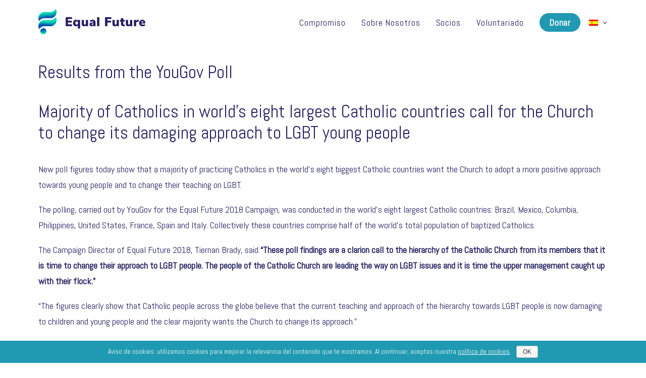

--- FILE ---
content_type: text/html; charset=UTF-8
request_url: https://equalfuture2018.com/es/poll/
body_size: 11796
content:
<!DOCTYPE html>
<html class="no-touch" lang="es" prefix="og: http://ogp.me/ns#" xmlns="http://www.w3.org/1999/xhtml">
<head>
<meta http-equiv="Content-Type" content="text/html; charset=UTF-8">
<meta name="viewport" content="width=device-width, initial-scale=1">
<link rel="profile" href="http://gmpg.org/xfn/11">
<link rel="pingback" href="https://equalfuture2018.com/xmlrpc.php">
<title>Equal Future 2018 - Poll</title>

<!-- This site is optimized with the Yoast SEO plugin v9.0.2 - https://yoast.com/wordpress/plugins/seo/ -->
<link rel="canonical" href="https://equalfuture2018.com/es/poll/" />
<meta property="og:locale" content="es_ES" />
<meta property="og:type" content="article" />
<meta property="og:title" content="Equal Future 2018 - Poll" />
<meta property="og:url" content="https://equalfuture2018.com/es/poll/" />
<meta property="og:site_name" content="Equal Future 2018" />
<meta property="article:publisher" content="https://www.facebook.com/EqualFuture2018-149944189211617/" />
<meta property="og:image" content="https://equalfuture2018.com/wp-content/uploads/Screen-Shot-2019-03-21-at-10.50.28.png" />
<meta property="og:image:secure_url" content="https://equalfuture2018.com/wp-content/uploads/Screen-Shot-2019-03-21-at-10.50.28.png" />
<meta name="twitter:card" content="summary_large_image" />
<meta name="twitter:title" content="Equal Future 2018 - Poll" />
<meta name="twitter:site" content="@EqualFuture2018" />
<meta name="twitter:image" content="https://equalfuture2018.com/wp-content/uploads/Screen-Shot-2019-03-21-at-10.50.28.png" />
<meta name="twitter:creator" content="@EqualFuture2018" />
<script type='application/ld+json'>{"@context":"https:\/\/schema.org","@type":"Organization","url":"https:\/\/equalfuture2018.com\/es\/","sameAs":["https:\/\/www.facebook.com\/EqualFuture2018-149944189211617\/","https:\/\/www.instagram.com\/equalfuture2018\/","https:\/\/twitter.com\/EqualFuture2018"],"@id":"https:\/\/equalfuture2018.com\/es\/#organization","name":"Equal Future 2018","logo":"https:\/\/equalfuture2018.com\/wp-content\/uploads\/logo.png"}</script>
<!-- / Yoast SEO plugin. -->

<link rel='dns-prefetch' href='//equalfuture2018.com' />
<link rel='dns-prefetch' href='//ajax.googleapis.com' />
<link rel='dns-prefetch' href='//fonts.googleapis.com' />
<link rel='dns-prefetch' href='//s.w.org' />
<link rel="alternate" type="application/rss+xml" title="Equal Future 2018 &raquo; Feed" href="https://equalfuture2018.com/es/feed/" />
<link rel="alternate" type="application/rss+xml" title="Equal Future 2018 &raquo; RSS de los comentarios" href="https://equalfuture2018.com/es/comments/feed/" />
		<script type="text/javascript">
			window._wpemojiSettings = {"baseUrl":"https:\/\/s.w.org\/images\/core\/emoji\/11\/72x72\/","ext":".png","svgUrl":"https:\/\/s.w.org\/images\/core\/emoji\/11\/svg\/","svgExt":".svg","source":{"concatemoji":"https:\/\/equalfuture2018.com\/wp-includes\/js\/wp-emoji-release.min.js"}};
			!function(e,a,t){var n,r,o,i=a.createElement("canvas"),p=i.getContext&&i.getContext("2d");function s(e,t){var a=String.fromCharCode;p.clearRect(0,0,i.width,i.height),p.fillText(a.apply(this,e),0,0);e=i.toDataURL();return p.clearRect(0,0,i.width,i.height),p.fillText(a.apply(this,t),0,0),e===i.toDataURL()}function c(e){var t=a.createElement("script");t.src=e,t.defer=t.type="text/javascript",a.getElementsByTagName("head")[0].appendChild(t)}for(o=Array("flag","emoji"),t.supports={everything:!0,everythingExceptFlag:!0},r=0;r<o.length;r++)t.supports[o[r]]=function(e){if(!p||!p.fillText)return!1;switch(p.textBaseline="top",p.font="600 32px Arial",e){case"flag":return s([55356,56826,55356,56819],[55356,56826,8203,55356,56819])?!1:!s([55356,57332,56128,56423,56128,56418,56128,56421,56128,56430,56128,56423,56128,56447],[55356,57332,8203,56128,56423,8203,56128,56418,8203,56128,56421,8203,56128,56430,8203,56128,56423,8203,56128,56447]);case"emoji":return!s([55358,56760,9792,65039],[55358,56760,8203,9792,65039])}return!1}(o[r]),t.supports.everything=t.supports.everything&&t.supports[o[r]],"flag"!==o[r]&&(t.supports.everythingExceptFlag=t.supports.everythingExceptFlag&&t.supports[o[r]]);t.supports.everythingExceptFlag=t.supports.everythingExceptFlag&&!t.supports.flag,t.DOMReady=!1,t.readyCallback=function(){t.DOMReady=!0},t.supports.everything||(n=function(){t.readyCallback()},a.addEventListener?(a.addEventListener("DOMContentLoaded",n,!1),e.addEventListener("load",n,!1)):(e.attachEvent("onload",n),a.attachEvent("onreadystatechange",function(){"complete"===a.readyState&&t.readyCallback()})),(n=t.source||{}).concatemoji?c(n.concatemoji):n.wpemoji&&n.twemoji&&(c(n.twemoji),c(n.wpemoji)))}(window,document,window._wpemojiSettings);
		</script>
		<style type="text/css">
img.wp-smiley,
img.emoji {
	display: inline !important;
	border: none !important;
	box-shadow: none !important;
	height: 1em !important;
	width: 1em !important;
	margin: 0 .07em !important;
	vertical-align: -0.1em !important;
	background: none !important;
	padding: 0 !important;
}
</style>
<link rel='stylesheet' id='cookie-notice-front-css'  href='https://equalfuture2018.com/wp-content/plugins/cookie-notice/css/front.min.css' type='text/css' media='all' />
<link rel='stylesheet' id='uncode-style-css'  href='https://equalfuture2018.com/wp-content/themes/uncode/library/css/style.css' type='text/css' media='all' />
<style id='uncode-style-inline-css' type='text/css'>

@media (max-width: 959px) { .navbar-brand > * { height: 45px !important;}}
@media (min-width: 960px) { .limit-width { max-width: 1200px; margin: auto;}}
body.menu-custom-padding .col-lg-0.logo-container, body.menu-custom-padding .col-lg-12 .logo-container { padding-top: 18px; padding-bottom: 18px; }
body.menu-custom-padding .col-lg-0.logo-container.shrinked, body.menu-custom-padding .col-lg-12 .logo-container.shrinked { padding-top: 9px; padding-bottom: 9px; }
@media (max-width: 959px) { body.menu-custom-padding .menu-container .logo-container { padding-top: 9px !important; padding-bottom: 9px !important; } }
</style>
<link rel='stylesheet' id='uncode-custom-style-css'  href='https://equalfuture2018.com/wp-content/themes/uncode/library/css/style-custom.css' type='text/css' media='all' />
<link rel='stylesheet' id='child-style-css'  href='https://equalfuture2018.com/wp-content/themes/uncode-child/style.css?svn=1.051179&#038;ver=4.9.28' type='text/css' media='all' />
<link rel='stylesheet' id='uncode-icons-css'  href='https://equalfuture2018.com/wp-content/themes/uncode/library/css/uncode-icons.css' type='text/css' media='all' />
<link rel='stylesheet' id='uncodefont-google-css'  href='//fonts.googleapis.com/css?family=Abel%3Aregular&#038;subset=latin&#038;ver=1.0.0' type='text/css' media='all' />
<script type='text/javascript' src='https://ajax.googleapis.com/ajax/libs/jquery/3.3.1/jquery.min.js'></script>
<script type='text/javascript' src='https://equalfuture2018.com/wp-content/themes/uncode-child/script.js'></script>
<script type='text/javascript'>
var mejsL10n = {"language":"es","strings":{"mejs.install-flash":"Est\u00e1s usando un navegador que no tiene Flash activo o instalado. Por favor, activa el componente del reproductor Flash o descarga la \u00faltima versi\u00f3n desde https:\/\/get.adobe.com\/flashplayer\/","mejs.fullscreen-off":"Salir de pantalla completa","mejs.fullscreen-on":"Ver en pantalla completa","mejs.download-video":"Descargar v\u00eddeo","mejs.fullscreen":"Pantalla completa","mejs.time-jump-forward":["Saltar %1 segundo hacia adelante","Salta hacia adelante %1 segundos"],"mejs.loop":"Alternar bucle","mejs.play":"Reproducir","mejs.pause":"Pausa","mejs.close":"Cerrar","mejs.time-slider":"Control de tiempo","mejs.time-help-text":"Usa las teclas de direcci\u00f3n izquierda\/derecha para avanzar un segundo, y las flechas arriba\/abajo para avanzar diez segundos.","mejs.time-skip-back":["Saltar atr\u00e1s 1 segundo","Retroceder %1 segundos"],"mejs.captions-subtitles":"Pies de foto \/ Subt\u00edtulos","mejs.captions-chapters":"Cap\u00edtulos","mejs.none":"Ninguna","mejs.mute-toggle":"Desactivar sonido","mejs.volume-help-text":"Utiliza las teclas de flecha arriba\/abajo para aumentar o disminuir el volumen.","mejs.unmute":"Activar sonido","mejs.mute":"Silenciar","mejs.volume-slider":"Control de volumen","mejs.video-player":"Reproductor de v\u00eddeo","mejs.audio-player":"Reproductor de audio","mejs.ad-skip":"Saltar anuncio","mejs.ad-skip-info":["Saltar en 1 segundo","Saltar en %1 segundos"],"mejs.source-chooser":"Selector de origen","mejs.stop":"Parar","mejs.speed-rate":"Tasa de velocidad","mejs.live-broadcast":"Transmisi\u00f3n en vivo","mejs.afrikaans":"Africano","mejs.albanian":"Albano","mejs.arabic":"\u00c1rabe","mejs.belarusian":"Bielorruso","mejs.bulgarian":"B\u00falgaro","mejs.catalan":"Catal\u00e1n","mejs.chinese":"Chino","mejs.chinese-simplified":"Chino (Simplificado)","mejs.chinese-traditional":"Chino (Tradicional)","mejs.croatian":"Croata","mejs.czech":"Checo","mejs.danish":"Dan\u00e9s","mejs.dutch":"Neerland\u00e9s","mejs.english":"Ingl\u00e9s","mejs.estonian":"Estonio","mejs.filipino":"Filipino","mejs.finnish":"Fin\u00e9s","mejs.french":"Franc\u00e9s","mejs.galician":"Gallego","mejs.german":"Alem\u00e1n","mejs.greek":"Griego","mejs.haitian-creole":"Creole haitiano","mejs.hebrew":"Hebreo","mejs.hindi":"Indio","mejs.hungarian":"H\u00fangaro","mejs.icelandic":"Island\u00e9s","mejs.indonesian":"Indonesio","mejs.irish":"Irland\u00e9s","mejs.italian":"Italiano","mejs.japanese":"Japon\u00e9s","mejs.korean":"Coreano","mejs.latvian":"Let\u00f3n","mejs.lithuanian":"Lituano","mejs.macedonian":"Macedonio","mejs.malay":"Malayo","mejs.maltese":"Malt\u00e9s","mejs.norwegian":"Noruego","mejs.persian":"Persa","mejs.polish":"Polaco","mejs.portuguese":"Portugu\u00e9s","mejs.romanian":"Rumano","mejs.russian":"Ruso","mejs.serbian":"Serbio","mejs.slovak":"Eslovaco","mejs.slovenian":"Esloveno","mejs.spanish":"Espa\u00f1ol","mejs.swahili":"Swahili","mejs.swedish":"Sueco","mejs.tagalog":"Tagalo","mejs.thai":"Thai","mejs.turkish":"Turco","mejs.ukrainian":"Ukraniano","mejs.vietnamese":"Vietnamita","mejs.welsh":"Gal\u00e9s","mejs.yiddish":"Yiddish"}};
var mejsL10n = {"language":"es","strings":{"mejs.install-flash":"Est\u00e1s usando un navegador que no tiene Flash activo o instalado. Por favor, activa el componente del reproductor Flash o descarga la \u00faltima versi\u00f3n desde https:\/\/get.adobe.com\/flashplayer\/","mejs.fullscreen-off":"Salir de pantalla completa","mejs.fullscreen-on":"Ver en pantalla completa","mejs.download-video":"Descargar v\u00eddeo","mejs.fullscreen":"Pantalla completa","mejs.time-jump-forward":["Saltar %1 segundo hacia adelante","Salta hacia adelante %1 segundos"],"mejs.loop":"Alternar bucle","mejs.play":"Reproducir","mejs.pause":"Pausa","mejs.close":"Cerrar","mejs.time-slider":"Control de tiempo","mejs.time-help-text":"Usa las teclas de direcci\u00f3n izquierda\/derecha para avanzar un segundo, y las flechas arriba\/abajo para avanzar diez segundos.","mejs.time-skip-back":["Saltar atr\u00e1s 1 segundo","Retroceder %1 segundos"],"mejs.captions-subtitles":"Pies de foto \/ Subt\u00edtulos","mejs.captions-chapters":"Cap\u00edtulos","mejs.none":"Ninguna","mejs.mute-toggle":"Desactivar sonido","mejs.volume-help-text":"Utiliza las teclas de flecha arriba\/abajo para aumentar o disminuir el volumen.","mejs.unmute":"Activar sonido","mejs.mute":"Silenciar","mejs.volume-slider":"Control de volumen","mejs.video-player":"Reproductor de v\u00eddeo","mejs.audio-player":"Reproductor de audio","mejs.ad-skip":"Saltar anuncio","mejs.ad-skip-info":["Saltar en 1 segundo","Saltar en %1 segundos"],"mejs.source-chooser":"Selector de origen","mejs.stop":"Parar","mejs.speed-rate":"Tasa de velocidad","mejs.live-broadcast":"Transmisi\u00f3n en vivo","mejs.afrikaans":"Africano","mejs.albanian":"Albano","mejs.arabic":"\u00c1rabe","mejs.belarusian":"Bielorruso","mejs.bulgarian":"B\u00falgaro","mejs.catalan":"Catal\u00e1n","mejs.chinese":"Chino","mejs.chinese-simplified":"Chino (Simplificado)","mejs.chinese-traditional":"Chino (Tradicional)","mejs.croatian":"Croata","mejs.czech":"Checo","mejs.danish":"Dan\u00e9s","mejs.dutch":"Neerland\u00e9s","mejs.english":"Ingl\u00e9s","mejs.estonian":"Estonio","mejs.filipino":"Filipino","mejs.finnish":"Fin\u00e9s","mejs.french":"Franc\u00e9s","mejs.galician":"Gallego","mejs.german":"Alem\u00e1n","mejs.greek":"Griego","mejs.haitian-creole":"Creole haitiano","mejs.hebrew":"Hebreo","mejs.hindi":"Indio","mejs.hungarian":"H\u00fangaro","mejs.icelandic":"Island\u00e9s","mejs.indonesian":"Indonesio","mejs.irish":"Irland\u00e9s","mejs.italian":"Italiano","mejs.japanese":"Japon\u00e9s","mejs.korean":"Coreano","mejs.latvian":"Let\u00f3n","mejs.lithuanian":"Lituano","mejs.macedonian":"Macedonio","mejs.malay":"Malayo","mejs.maltese":"Malt\u00e9s","mejs.norwegian":"Noruego","mejs.persian":"Persa","mejs.polish":"Polaco","mejs.portuguese":"Portugu\u00e9s","mejs.romanian":"Rumano","mejs.russian":"Ruso","mejs.serbian":"Serbio","mejs.slovak":"Eslovaco","mejs.slovenian":"Esloveno","mejs.spanish":"Espa\u00f1ol","mejs.swahili":"Swahili","mejs.swedish":"Sueco","mejs.tagalog":"Tagalo","mejs.thai":"Thai","mejs.turkish":"Turco","mejs.ukrainian":"Ukraniano","mejs.vietnamese":"Vietnamita","mejs.welsh":"Gal\u00e9s","mejs.yiddish":"Yiddish"}};
</script>
<script type='text/javascript' src='https://equalfuture2018.com/wp-includes/js/mediaelement/mediaelement-and-player.min.js'></script>
<script type='text/javascript' src='https://equalfuture2018.com/wp-includes/js/mediaelement/mediaelement-migrate.min.js'></script>
<script type='text/javascript'>
/* <![CDATA[ */
var _wpmejsSettings = {"pluginPath":"\/wp-includes\/js\/mediaelement\/","classPrefix":"mejs-","stretching":"responsive"};
var _wpmejsSettings = {"pluginPath":"\/wp-includes\/js\/mediaelement\/","classPrefix":"mejs-","stretching":"responsive"};
/* ]]> */
</script>
<script type='text/javascript'>
/* <![CDATA[ */
var SiteParameters = {"days":"days","hours":"hours","minutes":"minutes","seconds":"seconds","constant_scroll":"off","scroll_speed":"1000","parallax_factor":"0.25","loading":"Loading\u2026","slide_name":"slide","slide_footer":"footer","ajax_url":"https:\/\/equalfuture2018.com\/wp-admin\/admin-ajax.php","nonce_adaptive_images":"41f5fbf0d7"};
/* ]]> */
</script>
<script type='text/javascript' src='https://equalfuture2018.com/wp-content/themes/uncode/library/js/min/init.min.js'></script>
<link rel='https://api.w.org/' href='https://equalfuture2018.com/es/wp-json/' />
<link rel="EditURI" type="application/rsd+xml" title="RSD" href="https://equalfuture2018.com/xmlrpc.php?rsd" />
<link rel="wlwmanifest" type="application/wlwmanifest+xml" href="https://equalfuture2018.com/wp-includes/wlwmanifest.xml" /> 
<meta name="generator" content="WordPress 4.9.28" />
<link rel='shortlink' href='https://equalfuture2018.com/es/?p=795' />
<link rel="alternate" type="application/json+oembed" href="https://equalfuture2018.com/es/wp-json/oembed/1.0/embed?url=https%3A%2F%2Fequalfuture2018.com%2Fes%2Fpoll%2F" />
<link rel="alternate" type="text/xml+oembed" href="https://equalfuture2018.com/es/wp-json/oembed/1.0/embed?url=https%3A%2F%2Fequalfuture2018.com%2Fes%2Fpoll%2F&#038;format=xml" />
<style type="text/css">
.qtranxs_flag_en {background-image: url(https://equalfuture2018.com/wp-content/plugins/qtranslate-x/flags/gb.png); background-repeat: no-repeat;}
.qtranxs_flag_it {background-image: url(https://equalfuture2018.com/wp-content/plugins/qtranslate-x/flags/it.png); background-repeat: no-repeat;}
</style>
<link hreflang="en" href="https://equalfuture2018.com/en/poll/" rel="alternate" />
<link hreflang="it" href="https://equalfuture2018.com/it/poll/" rel="alternate" />
<link hreflang="es" href="https://equalfuture2018.com/es/poll/" rel="alternate" />
<link hreflang="fr" href="https://equalfuture2018.com/fr/poll/" rel="alternate" />
<link hreflang="pt" href="https://equalfuture2018.com/pt/poll/" rel="alternate" />
<link hreflang="tl" href="https://equalfuture2018.com/tl/poll/" rel="alternate" />
<link hreflang="x-default" href="https://equalfuture2018.com/poll/" rel="alternate" />

		<!-- Global site tag (gtag.js) - Google Analytics -->
		<script async src='https://www.googletagmanager.com/gtag/js?id=UA-124390919-1'></script>
		<script> window.dataLayer = window.dataLayer || []; function gtag(){dataLayer.push(arguments);} gtag('js', new Date()); gtag('config', 'UA-122661526-1'); </script>
		<!-- End Gtag -->
	
		<!-- Global site tag (gtag.js) - Google Ads: 993653308 -->
		<script async src='https://www.googletagmanager.com/gtag/js?id=AW-993653308'></script>
		<script> window.dataLayer = window.dataLayer || []; function gtag(){dataLayer.push(arguments);} gtag('js', new Date()); gtag('config', 'AW-993653308'); </script>
		<!-- End Gtag -->
	<!--[if lte IE 9]><link rel="stylesheet" type="text/css" href="https://equalfuture2018.com/wp-content/plugins/uncode-js_composer/assets/css/vc_lte_ie9.min.css" media="screen"><![endif]--><noscript><style type="text/css"> .wpb_animate_when_almost_visible { opacity: 1; }</style></noscript></head>
<body class="page-template-default page page-id-795  style-color-xsdn-bg cookies-not-set group-blog hormenu-position-left hmenu hmenu-position-right header-full-width main-center-align menu-custom-padding textual-accent-color wpb-js-composer js-comp-ver-5.5.2 vc_responsive" data-border="0">
		<div class="body-borders" data-border="0"><div class="top-border body-border-shadow"></div><div class="right-border body-border-shadow"></div><div class="bottom-border body-border-shadow"></div><div class="left-border body-border-shadow"></div><div class="top-border style-light-bg"></div><div class="right-border style-light-bg"></div><div class="bottom-border style-light-bg"></div><div class="left-border style-light-bg"></div></div>	<div class="box-wrapper">
		<div class="box-container">
		<script type="text/javascript">UNCODE.initBox();</script>
		<div class="menu-wrapper">
													
													<header id="masthead" class="navbar menu-primary menu-light submenu-light style-light-original menu-with-logo">
														<div class="menu-container style-color-xsdn-bg menu-no-borders">
															<div class="row-menu limit-width">
																<div class="row-menu-inner">
																	<div id="logo-container-mobile" class="col-lg-0 logo-container middle">
																		<div id="main-logo" class="navbar-header style-light">
																			<a href="https://equalfuture2018.com/es" class="navbar-brand" data-padding-shrink ="9" data-minheight="20"><div class="logo-image logo-skinnable" data-maxheight="50" style="height: 50px;"><img src="https://equalfuture2018.com/wp-content/uploads/logo.png" alt="logo" width="1276" height="301" class="img-responsive" /></div></a>
																		</div>
																		<div class="mmb-container"><div class="mobile-menu-button mobile-menu-button-light lines-button x2"><span class="lines"></span></div></div>
																	</div>
																	<div class="col-lg-12 main-menu-container middle">
																		<div class="menu-horizontal">
																			<div class="menu-horizontal-inner">
																				<div class="nav navbar-nav navbar-main navbar-nav-last"><ul id="menu-main" class="menu-primary-inner menu-smart sm"><li id="menu-item-909" class="menu-item menu-item-type-post_type menu-item-object-page menu-item-909 menu-item-link"><a title="Compromiso" href="https://equalfuture2018.com/es/pledge/">Compromiso<i class="fa fa-angle-right fa-dropdown"></i></a></li>
<li id="menu-item-122" class="menu-item menu-item-type-post_type menu-item-object-page menu-item-122 menu-item-link"><a title="Sobre Nosotros" href="https://equalfuture2018.com/es/about/">Sobre Nosotros<i class="fa fa-angle-right fa-dropdown"></i></a></li>
<li id="menu-item-121" class="menu-item menu-item-type-post_type menu-item-object-page menu-item-121 menu-item-link"><a title="Socios" href="https://equalfuture2018.com/es/partners/">Socios<i class="fa fa-angle-right fa-dropdown"></i></a></li>
<li id="menu-item-207" class="menu-item menu-item-type-post_type menu-item-object-page menu-item-207 menu-item-link"><a title="Voluntariado" href="https://equalfuture2018.com/es/volunteer/">Voluntariado<i class="fa fa-angle-right fa-dropdown"></i></a></li>
<li id="menu-item-649" class="menu-item menu-item-type-post_type menu-item-object-page menu-item-649 menu-item-link"><a title="Donar" href="https://equalfuture2018.com/es/donate/" af-button="Donate.Button" class="btn btn-circle btn-color-317945">Donar<i class="fa fa-angle-right fa-dropdown"></i></a></li>
<li id="menu-item-713" class="qtranxs-lang-menu qtranxs-lang-menu-es menu-item menu-item-type-custom menu-item-object-custom current-menu-parent menu-item-has-children menu-item-713 dropdown menu-item-link"><a title="Español" href="#" data-toggle="dropdown" class="dropdown-toggle" data-type="title"><img src="https://equalfuture2018.com/wp-content/plugins/qtranslate-x/flags/es.png" alt="Español" /><i class="fa fa-angle-down fa-dropdown"></i></a>
<ul role="menu" class="drop-menu">
	<li id="menu-item-910" class="qtranxs-lang-menu-item qtranxs-lang-menu-item-en menu-item menu-item-type-custom menu-item-object-custom menu-item-910"><a title="English" href="https://equalfuture2018.com/en/poll/"><img src="https://equalfuture2018.com/wp-content/plugins/qtranslate-x/flags/us.png" alt="English" />&nbsp;English<i class="fa fa-angle-right fa-dropdown"></i></a></li>
	<li id="menu-item-911" class="qtranxs-lang-menu-item qtranxs-lang-menu-item-it menu-item menu-item-type-custom menu-item-object-custom menu-item-911"><a title="Italiano" href="https://equalfuture2018.com/it/poll/"><img src="https://equalfuture2018.com/wp-content/plugins/qtranslate-x/flags/it.png" alt="Italiano" />&nbsp;Italiano<i class="fa fa-angle-right fa-dropdown"></i></a></li>
	<li id="menu-item-912" class="qtranxs-lang-menu-item qtranxs-lang-menu-item-es menu-item menu-item-type-custom menu-item-object-custom current-menu-item menu-item-912 active"><a title="Español" href="https://equalfuture2018.com/es/poll/"><img src="https://equalfuture2018.com/wp-content/plugins/qtranslate-x/flags/es.png" alt="Español" />&nbsp;Español<i class="fa fa-angle-right fa-dropdown"></i></a></li>
	<li id="menu-item-913" class="qtranxs-lang-menu-item qtranxs-lang-menu-item-fr menu-item menu-item-type-custom menu-item-object-custom menu-item-913"><a title="Français" href="https://equalfuture2018.com/fr/poll/"><img src="https://equalfuture2018.com/wp-content/plugins/qtranslate-x/flags/fr.png" alt="Français" />&nbsp;Français<i class="fa fa-angle-right fa-dropdown"></i></a></li>
	<li id="menu-item-914" class="qtranxs-lang-menu-item qtranxs-lang-menu-item-pt menu-item menu-item-type-custom menu-item-object-custom menu-item-914"><a title="Português" href="https://equalfuture2018.com/pt/poll/"><img src="https://equalfuture2018.com/wp-content/plugins/qtranslate-x/flags/pt.png" alt="Português" />&nbsp;Português<i class="fa fa-angle-right fa-dropdown"></i></a></li>
	<li id="menu-item-915" class="qtranxs-lang-menu-item qtranxs-lang-menu-item-tl menu-item menu-item-type-custom menu-item-object-custom menu-item-915"><a title="Tagalog" href="https://equalfuture2018.com/tl/poll/"><img src="https://equalfuture2018.com/wp-content/plugins/qtranslate-x/flags/ph.png" alt="Tagalog" />&nbsp;Tagalog<i class="fa fa-angle-right fa-dropdown"></i></a></li>
</ul>
</li>
</ul></div><div class="desktop-hidden">
														 							</div></div>
																		</div>
																	</div>
																</div>
															</div>
														</div>
													</header>
												</div>			<script type="text/javascript">UNCODE.fixMenuHeight();</script>
			<div class="main-wrapper">
				<div class="main-container">
					<div class="page-wrapper">
						<div class="sections-container">
<script type="text/javascript">UNCODE.initHeader();</script><article id="post-795" class="page-body style-light-bg post-795 page type-page status-publish hentry">
						<div class="post-wrapper">
							<div class="post-body"><div class="post-content"><div data-parent="true" class="vc_row row-container"><div class="row limit-width row-parent"><div class="row-inner"><div class="pos-top pos-center align_left column_parent col-lg-12 single-internal-gutter"><div class="uncol style-light"  ><div class="uncoltable"><div class="uncell no-block-padding"><div class="uncont"><div class="heading-text el-text" ><h1 class="h1" ><span>Results from the YouGov Poll</span></h1></div><div class="clear"></div><div class="heading-text el-text" ><h1 class="h1" ><span>Majority of Catholics in world’s eight largest Catholic countries call for the Church to change its damaging approach to LGBT young people</span></h1></div><div class="clear"></div><div class="uncode_text_column" ><p>New poll figures today show that a majority of practicing Catholics in the world’s eight biggest Catholic countries want the Church to adopt a more positive approach towards young people and to change their teaching on LGBT.</p>
<p>The polling, carried out by YouGov for the Equal Future 2018 Campaign, was conducted in the world’s eight largest Catholic countries: Brazil, Mexico, Columbia, Philippines, United States, France, Spain and Italy. Collectively these countries comprise half of the world’s total population of baptized Catholics.</p>
<p>The Campaign Director of Equal Future 2018, Tiernan Brady, said <strong>“These poll findings are a clarion call to the hierarchy of the Catholic Church from its members that it is time to change their approach to LGBT people. The people of the Catholic Church are leading the way on LGBT issues and it is time the upper management caught up with their flock.”</strong></p>
<p>“The figures clearly show that Catholic people across the globe believe that the current teaching and approach of the hierarchy towards LGBT people is now damaging to children and young people and the clear majority wants the Church to change its approach.”</p>
<p><strong>“The support levels for changing the Catholic Church approach to LGBT people are reflected not just in the opinions of the general populations of all the countries polled, but also amongst baptized and practicing Catholics. This is not a call for change from outside the Church – it is from its own people.”</strong></p>
<p>«The truth is that far too many children and young people grow up thinking that if they or someone they knew turned out to be LGBT it would be bad luck or a disappointment. Most of the damage that comes from learning such attitudes happens to children and young people long before anyone knows if they are LGBT or not.» Brady continued.</p>
<p>The Catholic Church’s Synod on Young People in Rome runs for three weeks from the 3rd to the 28th October. The Equal Future 2018 campaign has set up an online platform at www.equalfuture2018.com where people can talk directly to their Synod delegate.</p>
<p>“The Synod is a critical opportunity for the hierarchy of the Catholic Church to recognize something that is now better understood than ever before by considering and responding to the truth of the damage that is being done to children and young people. This Synod was set up to consider the lives of children and young people across the globe and the issues and challenges that face them. It would be an incredible oversight and rebuke of the faithful and of young people if it does not address the damage done to children and young people by LGBT stigma.” Brady concluded.</p>
</div></div></div></div></div></div><script id="script-370832" data-row="script-370832" type="text/javascript">if ( typeof UNCODE !== "undefined" ) UNCODE.initRow(document.getElementById("script-370832"));</script></div></div></div><div data-parent="true" class="vc_row row-container"><div class="row limit-width row-parent"><div class="row-inner"><div class="pos-top pos-center align_left column_parent col-lg-12 single-internal-gutter"><div class="uncol style-light"  ><div class="uncoltable"><div class="uncell no-block-padding"><div class="uncont"><div id="gallery-358484" class="isotope-system">
					<div class="isotope-wrapper single-gutter">
						<div class="isotope-container isotope-layout style-masonry" data-type="masonry" data-layout="masonry" data-lg="1000" data-md="600" data-sm="480">
<div class="tmb tmb-iso-w4 tmb-iso-h4 tmb-light tmb-overlay-text-anim tmb-overlay-anim tmb-overlay-middle tmb-overlay-text-left tmb-image-anim tmb-bordered tmb-id-808  tmb-media-first tmb-media-last tmb-content-overlay tmb-no-bg tmb-lightbox">
						<div class="t-inside" ><div class="t-entry-visual"><div class="t-entry-visual-tc"><div class="t-entry-visual-cont"><div class="dummy" style="padding-top: 55.9%;"></div><a tabindex="-1" href="https://equalfuture2018.com/wp-content/uploads/Global-Findings-215.png" class="pushed" data-active="1" data-lbox="ilightbox_gallery-358484" data-options="width:2866,height:1602,thumbnail: 'https://equalfuture2018.com/wp-content/uploads/Global-Findings-215.png'" data-lb-index="0"><div class="t-entry-visual-overlay"><div class="t-entry-visual-overlay-in style-dark-bg" style="opacity: 0.5;"></div></div>
									<div class="t-overlay-wrap">
										<div class="t-overlay-inner">
											<div class="t-overlay-content">
												<div class="t-overlay-text single-block-padding"></div></div></div></div><img src="https://equalfuture2018.com/wp-content/uploads/Global-Findings-215.png" width="2866" height="1602" alt="" /></a></div>
				</div>
			</div></div>
					</div><div class="tmb tmb-iso-w4 tmb-iso-h4 tmb-light tmb-overlay-text-anim tmb-overlay-anim tmb-overlay-middle tmb-overlay-text-left tmb-image-anim tmb-bordered tmb-id-809  tmb-media-first tmb-media-last tmb-content-overlay tmb-no-bg tmb-lightbox">
						<div class="t-inside" ><div class="t-entry-visual"><div class="t-entry-visual-tc"><div class="t-entry-visual-cont"><div class="dummy" style="padding-top: 56.1%;"></div><a tabindex="-1" href="https://equalfuture2018.com/wp-content/uploads/Global-Findings-225.png" class="pushed" data-active="1" data-lbox="ilightbox_gallery-358484" data-options="width:2874,height:1612,thumbnail: 'https://equalfuture2018.com/wp-content/uploads/Global-Findings-225.png'" data-lb-index="1"><div class="t-entry-visual-overlay"><div class="t-entry-visual-overlay-in style-dark-bg" style="opacity: 0.5;"></div></div>
									<div class="t-overlay-wrap">
										<div class="t-overlay-inner">
											<div class="t-overlay-content">
												<div class="t-overlay-text single-block-padding"></div></div></div></div><img src="https://equalfuture2018.com/wp-content/uploads/Global-Findings-225.png" width="2874" height="1612" alt="" /></a></div>
				</div>
			</div></div>
					</div><div class="tmb tmb-iso-w4 tmb-iso-h4 tmb-light tmb-overlay-text-anim tmb-overlay-anim tmb-overlay-middle tmb-overlay-text-left tmb-image-anim tmb-bordered tmb-id-810  tmb-media-first tmb-media-last tmb-content-overlay tmb-no-bg tmb-lightbox">
						<div class="t-inside" ><div class="t-entry-visual"><div class="t-entry-visual-tc"><div class="t-entry-visual-cont"><div class="dummy" style="padding-top: 56%;"></div><a tabindex="-1" href="https://equalfuture2018.com/wp-content/uploads/Global-Findings-235.png" class="pushed" data-active="1" data-lbox="ilightbox_gallery-358484" data-options="width:2878,height:1612,thumbnail: 'https://equalfuture2018.com/wp-content/uploads/Global-Findings-235.png'" data-lb-index="2"><div class="t-entry-visual-overlay"><div class="t-entry-visual-overlay-in style-dark-bg" style="opacity: 0.5;"></div></div>
									<div class="t-overlay-wrap">
										<div class="t-overlay-inner">
											<div class="t-overlay-content">
												<div class="t-overlay-text single-block-padding"></div></div></div></div><img src="https://equalfuture2018.com/wp-content/uploads/Global-Findings-235.png" width="2878" height="1612" alt="" /></a></div>
				</div>
			</div></div>
					</div><div class="tmb tmb-iso-w4 tmb-iso-h4 tmb-light tmb-overlay-text-anim tmb-overlay-anim tmb-overlay-middle tmb-overlay-text-left tmb-image-anim tmb-bordered tmb-id-811  tmb-media-first tmb-media-last tmb-content-overlay tmb-no-bg tmb-lightbox">
						<div class="t-inside" ><div class="t-entry-visual"><div class="t-entry-visual-tc"><div class="t-entry-visual-cont"><div class="dummy" style="padding-top: 56.2%;"></div><a tabindex="-1" href="https://equalfuture2018.com/wp-content/uploads/Global-Findings-245.png" class="pushed" data-active="1" data-lbox="ilightbox_gallery-358484" data-options="width:2870,height:1614,thumbnail: 'https://equalfuture2018.com/wp-content/uploads/Global-Findings-245.png'" data-lb-index="3"><div class="t-entry-visual-overlay"><div class="t-entry-visual-overlay-in style-dark-bg" style="opacity: 0.5;"></div></div>
									<div class="t-overlay-wrap">
										<div class="t-overlay-inner">
											<div class="t-overlay-content">
												<div class="t-overlay-text single-block-padding"></div></div></div></div><img src="https://equalfuture2018.com/wp-content/uploads/Global-Findings-245.png" width="2870" height="1614" alt="" /></a></div>
				</div>
			</div></div>
					</div><div class="tmb tmb-iso-w4 tmb-iso-h4 tmb-light tmb-overlay-text-anim tmb-overlay-anim tmb-overlay-middle tmb-overlay-text-left tmb-image-anim tmb-bordered tmb-id-812  tmb-media-first tmb-media-last tmb-content-overlay tmb-no-bg tmb-lightbox">
						<div class="t-inside" ><div class="t-entry-visual"><div class="t-entry-visual-tc"><div class="t-entry-visual-cont"><div class="dummy" style="padding-top: 56.2%;"></div><a tabindex="-1" href="https://equalfuture2018.com/wp-content/uploads/Global-Findings-255.png" class="pushed" data-active="1" data-lbox="ilightbox_gallery-358484" data-options="width:2880,height:1618,thumbnail: 'https://equalfuture2018.com/wp-content/uploads/Global-Findings-255.png'" data-lb-index="4"><div class="t-entry-visual-overlay"><div class="t-entry-visual-overlay-in style-dark-bg" style="opacity: 0.5;"></div></div>
									<div class="t-overlay-wrap">
										<div class="t-overlay-inner">
											<div class="t-overlay-content">
												<div class="t-overlay-text single-block-padding"></div></div></div></div><img src="https://equalfuture2018.com/wp-content/uploads/Global-Findings-255.png" width="2880" height="1618" alt="" /></a></div>
				</div>
			</div></div>
					</div>						</div>
					</div>
</div>
<div class="empty-space empty-single"><span class="empty-space-inner"></span></div>
</div></div></div></div></div><script id="script-712192" data-row="script-712192" type="text/javascript">if ( typeof UNCODE !== "undefined" ) UNCODE.initRow(document.getElementById("script-712192"));</script></div></div></div><div data-parent="true" class="vc_row row-container"><div class="row limit-width row-parent"><div class="row-inner"><div class="pos-top pos-center align_left column_parent col-lg-12 single-internal-gutter"><div class="uncol style-light"  ><div class="uncoltable"><div class="uncell no-block-padding"><div class="uncont"><div class="uncode_text_column" ><p><a href="https://equalfuture2018.com/wp-content/uploads/Executive-Summary-EF2018.pdf" target="_blank" rel="noopener">Download YouGov’s Executive Summary here</a></p>
</div></div></div></div></div></div><script id="script-187275" data-row="script-187275" type="text/javascript">if ( typeof UNCODE !== "undefined" ) UNCODE.initRow(document.getElementById("script-187275"));</script></div></div></div></div></div>
						</div>
					</article>
							</div><!-- sections container -->
						</div><!-- page wrapper -->
										<footer id="colophon" class="site-footer">
						<div data-parent="true" class="vc_row row-container"><div class="row limit-width row-parent"><div class="row-inner"><div class="pos-top pos-center align_left column_parent col-lg-12 single-internal-gutter"><div class="uncol style-light"  ><div class="uncoltable"><div class="uncell no-block-padding"><div class="uncont"></div></div></div></div></div><script id="script-155398" data-row="script-155398" type="text/javascript">if ( typeof UNCODE !== "undefined" ) UNCODE.initRow(document.getElementById("script-155398"));</script></div></div></div><div data-parent="true" class="vc_row new-footer style-accent-bg row-container"><div class="row unequal single-top-padding no-bottom-padding single-h-padding limit-width row-parent"><div class="row-inner"><div class="pos-top pos-center align_left column_parent col-lg-4 tablet-hidden mobile-hidden half-internal-gutter"><div class="uncol style-light"  ><div class="uncoltable"><div class="uncell no-block-padding"><div class="uncont"><div class="heading-text el-text" ><h3 class="h3 text-color-xsdn-color" ><span>Mapa del sitio</span></h3></div><div class="clear"></div><div class="uncode_text_column" ><p><a href="/pledge">Asume el compromiso</a><br />
<a href="/about">Acerca de nosotros</a><br />
<a href="/partners">Socios</a><br />
<a href="/volunteer">Voluntariado</a><br />
<a href="/donate">Donar</a></p>
</div></div></div></div></div></div><div class="pos-top pos-center align_center column_parent col-lg-4 single-internal-gutter"><div class="uncol style-light unexpand"  ><div class="uncoltable"><div class="uncell no-block-padding"><div class="uncont"><div class="empty-space empty-half desktop-hidden"><span class="empty-space-inner"></span></div>
<div class="uncode-single-media  desktop-hidden text-center"><div class="single-wrapper" style="max-width: 300px;"><div class="tmb tmb-light  tmb-media-first tmb-media-last tmb-content-overlay tmb-no-bg">
						<div class="t-inside"><div class="t-entry-visual"><div class="t-entry-visual-tc"><div class="uncode-single-media-wrapper">
									<img src="https://equalfuture2018.com/wp-content/uploads/logo-white.png" width="1276" height="301" alt=""></div>
				</div>
			</div></div>
					</div></div></div><div class="empty-space empty-half desktop-hidden"><span class="empty-space-inner"></span></div>
<div class="heading-text el-text tablet-hidden mobile-hidden" ><h3 class="h3 text-color-xsdn-color" ><span>Ponte en contacto</span></h3></div><div class="clear"></div><div class="empty-space empty-half tablet-hidden mobile-hidden"><span class="empty-space-inner"></span></div>
<div class="icon-box icon-box-top icon-inline" ><div class="icon-box-icon fa-container" style="margin-bottom: 0px;"><a href="https://www.facebook.com/EqualFuture2018-149944189211617" target="_blank" class="fa fa-stack fa-rounded btn-color-xsdn fa-1x btn-outline custom-link"><i class="fa fa-facebook"></i></a></div></div><div class="icon-box icon-box-top icon-inline" ><div class="icon-box-icon fa-container" style="margin-bottom: 0px;"><a href="https://twitter.com/EqualFuture2018" target="_blank" class="fa fa-stack fa-rounded btn-color-xsdn fa-1x btn-outline custom-link"><i class="fa fa-twitter"></i></a></div></div><div class="icon-box icon-box-top icon-inline" ><div class="icon-box-icon fa-container" style="margin-bottom: 0px;"><a href="https://www.instagram.com/equalfuture2018" target="_blank" class="fa fa-stack fa-rounded btn-color-xsdn fa-1x btn-outline custom-link"><i class="fa fa-instagram"></i></a></div></div><div class="icon-box icon-box-top icon-inline" ><div class="icon-box-icon fa-container" style="margin-bottom: 0px;"><a href="mailto:info@equalfuture2018.com" target="_blank" class="fa fa-stack fa-rounded btn-color-xsdn fa-1x btn-outline custom-link"><i class="fa fa-envelope3"></i></a></div></div><div class="uncode-single-media  mobile-hidden tablet-hidden text-center"><div class="single-wrapper" style="max-width: 300px;"><div class="tmb tmb-light  tmb-media-first tmb-media-last tmb-content-overlay tmb-no-bg">
						<div class="t-inside"><div class="t-entry-visual"><div class="t-entry-visual-tc"><div class="uncode-single-media-wrapper">
									<img src="https://equalfuture2018.com/wp-content/uploads/logo-white.png" width="1276" height="301" alt=""></div>
				</div>
			</div></div>
					</div></div></div></div></div></div></div></div><div class="pos-top pos-center align_right align_center_tablet align_center_mobile column_parent col-lg-4 half-internal-gutter"><div class="uncol style-light"  ><div class="uncoltable"><div class="uncell no-block-padding"><div class="uncont"><div class="heading-text el-text tablet-hidden mobile-hidden" ><h3 class="h3 text-color-xsdn-color" ><span>Más</span></h3></div><div class="clear"></div><div class="uncode_text_column color-xsdn" ><p><a href="/contact">Contacto</a><br />
<a href="/media">Prensa</a><br />
<a href="/in-the-news/">En las noticias</a><br />
<a href="/poll">Poll</a><br />
<a href="/resources">Recursos</a><br />
<a href="/privacy">Política de privacidad</a></p>
</div></div></div></div></div></div><script id="script-599557" data-row="script-599557" type="text/javascript">if ( typeof UNCODE !== "undefined" ) UNCODE.initRow(document.getElementById("script-599557"));</script></div></div></div><div data-parent="true" class="vc_row new-footer style-accent-bg row-container"><div class="row one-top-padding single-bottom-padding single-h-padding limit-width row-parent"><div class="row-inner"><div class="pos-middle pos-center align_center column_parent col-lg-12 single-internal-gutter"><div class="uncol style-light"  ><div class="uncoltable"><div class="uncell no-block-padding"><div class="uncont"><div class="uncode_text_column" ><p>© 2018 Equal Future 2018</p>
</div></div></div></div></div></div><script id="script-170027" data-row="script-170027" type="text/javascript">if ( typeof UNCODE !== "undefined" ) UNCODE.initRow(document.getElementById("script-170027"));</script></div></div></div>					</footer>
									</div><!-- main container -->
			</div><!-- main wrapper -->
					</div><!-- box container -->
	</div><!-- box wrapper -->
	<div class="style-light footer-scroll-top"><a href="#" class="scroll-top"><i class="fa fa-angle-up fa-stack fa-rounded btn-default btn-hover-nobg"></i></a></div>	<div class="overlay overlay-sequential style-dark style-dark-bg overlay-search" data-area="search" data-container="box-container">
		<div class="mmb-container"><div class="menu-close-search mobile-menu-button menu-button-offcanvas mobile-menu-button-dark lines-button x2 overlay-close close" data-area="search" data-container="box-container"><span class="lines"></span></div></div>
		<div class="search-container"><form action="https://equalfuture2018.com/es/" method="get">
	<div class="search-container-inner">
		<input type="search" class="search-field form-fluid no-livesearch" placeholder="Search…" value="" name="s" title="Search for:">
	  <i class="fa fa-search3"></i>
	</div>
</form>
</div>
	</div>

	<script>
		jQuery('[name=_ri]').val('');
		jQuery('[name=_pi]').val('04572771');
	</script><script>
		$('a[href*="https://www.facebook.com/sharer/sharer.php?"]').each(function() {
   			jQuery(this).attr('href', jQuery(this).attr('href') + "%3F_ri%3D04572771");
		});
	</script>
		<!-- Facebook Pixel -->
		<script>!function(f,b,e,v,n,t,s) {if(f.fbq)return;n=f.fbq=function(){n.callMethod? n.callMethod.apply(n,arguments):n.queue.push(arguments)}; if(!f._fbq)f._fbq=n;n.push=n;n.loaded=!0;n.version='2.0'; n.queue=[];t=b.createElement(e);t.async=!0; t.src=v;s=b.getElementsByTagName(e)[0]; s.parentNode.insertBefore(t,s)}(window,document,'script', 'https://connect.facebook.net/en_US/fbevents.js'); fbq('init', '500287967104271');  fbq('track', 'PageView');</script>
		<!-- End Facebook Pixel -->
	<script>window.setTimeout(function(){jQuery("#cn-notice-text").html("Aviso de cookies: utilizamos cookies para mejorar la relevancia del contenido que te mostramos. Al continuar, aceptas nuestra <a href=\"/privacy\" target=\"_blank\">política de cookies</a>.")},500);</script><script>jQuery("[href^='https://write.equalfuture2018.com']").each(function(a) {jQuery(this).attr('href', 'https://write.equalfuture2018.com/?locale=es')});</script><script type='text/javascript'>
/* <![CDATA[ */
var cnArgs = {"ajaxurl":"https:\/\/equalfuture2018.com\/wp-admin\/admin-ajax.php","hideEffect":"slide","onScroll":"no","onScrollOffset":"100","cookieName":"cookie_notice_accepted","cookieValue":"true","cookieTime":"2592000","cookiePath":"\/","cookieDomain":"","redirection":"","cache":"","refuse":"no","revoke_cookies":"0","revoke_cookies_opt":"automatic","secure":"1"};
/* ]]> */
</script>
<script type='text/javascript' src='https://equalfuture2018.com/wp-content/plugins/cookie-notice/js/front.min.js'></script>
<script type='text/javascript'>
/* <![CDATA[ */
var uncode_irecommendthis = {"i18n":"You already recommended this","ajaxurl":"https:\/\/equalfuture2018.com\/wp-admin\/admin-ajax.php"};
/* ]]> */
</script>
<script type='text/javascript' src='https://equalfuture2018.com/wp-content/plugins/uncode-core/i-recommend-this/js/dot_irecommendthis.js'></script>
<script type='text/javascript' src='https://equalfuture2018.com/wp-includes/js/mediaelement/wp-mediaelement.min.js'></script>
<script type='text/javascript' src='https://equalfuture2018.com/wp-content/themes/uncode/library/js/min/plugins.min.js'></script>
<script type='text/javascript' src='https://equalfuture2018.com/wp-content/themes/uncode/library/js/min/app.min.js'></script>
<script type='text/javascript' src='https://equalfuture2018.com/wp-includes/js/wp-embed.min.js'></script>

			<div id="cookie-notice" role="banner" class="cn-bottom wp-default" style="color: #ffffff; background-color: #209ab2;"><div class="cookie-notice-container"><span id="cn-notice-text">Cookie notice: we use cookies to improve the relevance of the content we show you. By continuing you agree to our <a href="/privacy" target="_blank">cookie policy</a>.</span><a href="#" id="cn-accept-cookie" data-cookie-set="accept" class="cn-set-cookie cn-button wp-default button">OK</a>
				</div>
				
			</div></body>
</html>


--- FILE ---
content_type: text/css
request_url: https://equalfuture2018.com/wp-content/themes/uncode-child/style.css?svn=1.051179&ver=4.9.28
body_size: 8153
content:
/*
Theme Name: Uncode Child
Description: Child theme for Uncode theme
Author: Undsgn™
Author URI: http://www.undsgn.com
Template: uncode
Version: 1.0.0
Text Domain: uncode
*/

.qtranxs-available-languages-message {
	display: none;
}

#menu-item-713 li {
	/* Translations: Enable one by one as completed */
    display: none;
}

#menu-item-713 li:nth-of-type(1) {
	/* Translation: English */
	display: block;
}
#menu-item-713 li:nth-of-type(2) {
	/* Translation: Italian*/
    display: block;
}

#menu-item-713 li:nth-of-type(3) {
	/* Translation: Spanish*/
    display: block;
}

#menu-item-713 li:nth-of-type(4) {
	/* Translation: French*/
    display: block;
}

#menu-item-713 li:nth-of-type(5) {
	/* Translation: Portugese*/
    display: block;
}

#menu-item-713 li:nth-of-type(6) {
	/* Translation: Tagalog*/
    display: block;
}

.post-info .category-info,
.post-info .author-info,
.row-navigation {
	display: none;
}

.social-holder {
	text-align: center;
	margin-top: -5px;
}

.social-holder a.fa {
	text-decoration: none;
	color: #219ab2 !important;
	font-size: 20px;
	width: 2em;
	height: 2em;
	line-height: 2em;
	margin: 0 4px;
}

.social-holder-left {
	text-align: center;
}

.block-center {
	margin-left: auto;
	margin-right: auto;
}

.social-holder-left a.fa {
	text-decoration: none;
	color: #262260 !important;
	font-size: 20px;
	width: 2em;
	height: 2em;
	line-height: 2em;
	margin: 0 4px;
}

#donate-form .donate-amounts .donate-amount .btn-active,
#donate-form .donate-amounts .donate-amount .btn-active:hover {
	background-color: #262261 !important;
	color: #FFF !important;
}

.float-right {
	float: right;
}

.float-left {
	float: left;
}

#donate-form .donate-amounts {
	display: flex;
	width: 100%;
}

#donate-form .donate-amounts .form-group {
	margin-bottom: 0;
}

#donate-form .donate-amounts .form-group input {
	height: 49px;
	border-radius: 2px;
	margin-top: 1px;
}

#donate-form .donate-amounts .donate-amount {
	flex: 1;
	padding-bottom: 2%;
}

#donate-form .donate-amounts .donate-amount:first-of-type {
	padding-right: 2%;
}

#donate-form .donate-amounts .donate-amount:last-of-type {
	padding-left: 2%;
}

#donate-form .donate-amount-other input {
	height: 49px;
	border-radius: 2px;
}

.cookie-notice-container a {
	color: white;
}

.form-errors {
	color: red;
	margin-bottom: 20px;
	font-size: 18px;
}

.pledges-list .pledges-title {
	font-size: 16px;
}

.pledges-list .pledges-single {
	display: inline-block;
	width: 21%;
	margin: 0 2%;
	margin-bottom: 10px;
	min-width: 175px;
}

.pledges-list .pledges-name {
	font-size: 16px;
	font-weight: 600;
	text-transform: capitalize;
}

.pledges-list .pledges-country {
	font-size: 14px;
	font-weight: 200;
}

.pledges-list .pledges-icon,
.pledges-list .pledges-person {
	display: inline-block;
	vertical-align: middle;
}

.pledges-list .pledges-icon span {
	display: block;
	font-size: 24px;
	font-weight: 900;
	color: #FFF;
	width: 40px;
	line-height: 40px;
	border-radius: 50%;
	text-align: center;
	margin-right: 10px;
}

a {
	text-decoration: underline;
}

#menu-main a,
a.btn,
a.fa {
	text-decoration: none;
}

.form-group {
	position: relative;
	margin-bottom: 10px;
}

.form-group.half-width {
	display: inline-block;
	width: 49%;
}

.form-group.half-width+.half-width {
	display: inline-block;
	width: 49%;
	margin-left: 2%;
}

.form-group>input[type='tel'],
.form-group>input[type='number'],
.form-group>input[type='email'],
.form-group>input[type='text'],
.form-group>select,
.form-group>textarea {
	width: 100%;
	font-size: 18px;
	font-weight: 500;
	color: #231c63;
	margin: 0;
	padding: 18px 16px 4.5px;
	display: block;
	border: 1px solid #231c63;
	background: white !important;
	border-radius: 0;
	height: 45px;
	-webkit-box-shadow: none;
	box-shadow: none;
}

.form-group>textarea {
	min-height: 100px;
	height: auto;
}

.form-group>input[type='checkbox'] {
	border: 1px solid #241c63;
	border-radius: 0;
}

.form-group>input[type='checkbox'].small-checkbox {
	zoom: 0.75;
}

.form-group>input[type='checkbox']+label {
	margin-left: 7px;
	margin-bottom: 0;
	vertical-align: middle;
}

.form-group>input[type='checkbox'].small-checkbox+label {
	font-size: 14px;
}

.form-group>input[type='tel']+label,
.form-group>input[type='number']+label,
.form-group>input[type='email']+label,
.form-group>input[type='text']+label,
.form-group>select+label,
.form-group>textarea+label {
	background-size: 4px;
	background-position: 2px 2.5px;
	font-size: 13.5px;
	font-weight: 500;
	position: absolute;
	pointer-events: none;
	top: 12px;
	left: 18px;
	color: rgba(2, 0, 78, 0.45);
	opacity: 1;
	transition: 0.2s ease all;
	-moz-transition: 0.2s ease all;
	-webkit-transition: 0.2s ease all;
	text-align: left;
	z-index: 3;
}

input[type='number'] {
	-moz-appearance: textfield;
}

input::-webkit-outer-spin-button,
input::-webkit-inner-spin-button {
	-webkit-appearance: none;
}

.form-group.dirty-input>input[type='tel']+label,
.form-group.dirty-input>input[type='number']+label,
.form-group.dirty-input>input[type='email']+label,
.form-group.dirty-input>input[type='text']+label,
.form-group.dirty-input>select+label,
.form-group.dirty-input>textarea+label {
	top: 4.5px;
	font-size: 9px;
}

.block-partners h4 {
	position: relative;
	z-index: 1;
}

.block-partners h4:before {
	border-top: 1px solid #231c63;
	content: "";
	margin: 0 auto;
	position: absolute;
	top: 50%;
	left: -150px;
	right: -150px;
	bottom: 0;
	z-index: -1;
}

.block-partners h4 span {
	background: #fff;
	padding: 0 10px;
}

.block-countdown .days {
	font-size: 40px;
}

.block-countdown table,
.block-countdown table td,
.block-countdown table tr {
	border: 0 !important;
	padding: 0;
}

.block-countdown table {
	margin-top: 30px;
	margin-bottom: 30px;
}

.block-countdown table td:first-of-type {
	width: 33%;
	text-align: right;
}

.block-countdown table td:last-of-type {
	width: 66%;
}

.block-countdown table td:last-of-type h3 {
	padding-left: 25px;
}

.search-container-inner {
	display: none;
}

.no-margin {
	margin: 0 !important;
}

.no-padding {
	padding: 0 !important;
}

.pledge-thanks .icon-box {
	padding-left: 0;
	margin-left: -10px;
	margin-right: 10px;
	padding-right: 10px;
}

.home-banner mark {
	background: rgb(38, 34, 97, 0.6);
	line-height: 46px;
}

.home-banner .btn {
	background-color: rgb(38, 34, 97, 0.7) !important;
	border: 1px solid rgb(38, 34, 97, 0.7) !important;
}

.new-footer p {
	color: #FFF !important;
}

.new-footer p a {
	color: #FFF !important;
	text-decoration: none;
	font-size: 16px;
	line-height: 22px;
}

.new-footer p a:hover,
.new-footer p a:active {
	color: #FFF !important;
	text-decoration: underline;
}

.new-footer .heading-text {
	margin-top: 0 !important;
	padding-top: 0 !important;
}

.lander_partners {
	display: flex;
	text-align: center;
	justify-content: center;
	align-items: center;
}

.lander_partners div {
	flex: 1;
	padding: 10px;
}

@media (max-width: 569px) {
	.block-countdown table td:first-of-type {
		display: table-header-group;
		text-align: center;
	}
	.block-countdown table td:last-of-type {
		display: table-footer-group;
		text-align: center;
	}
	.block-countdown table td:last-of-type h3 {
		padding: 0;
	}
	#donate-form .donate-amounts .form-group input,
	#donate-form .donate-amounts .form-group label {
		transform: scale(0.8);
		margin-left: -12px;
	}
}

@media (max-width: 480px) {
	.form-group.half-width {
		width: 100% !important;
		margin-left: 0 !important;
	}
}

@media (max-width: 959px) {
	.menu-light .row-brand,
	.menu-light .row-menu .row-menu-inner {
		border-bottom: none !important;
	}
}

@media (min-width: 960px) {
	.block-countdown table td:first-of-type {
		width: 20%;
	}
	#menu-item-649 a {
		text-transform: inherit;
		height: 35px;
		padding: 0 18px !important;
		margin-left: 14px;
	}
}

--- FILE ---
content_type: application/javascript
request_url: https://equalfuture2018.com/wp-content/themes/uncode-child/script.js
body_size: 1546
content:
jQuery(document).ready(function() {
	jQuery('.form-group input[type="text"], .form-group input[type="number"], .form-group input[type="tel"], .form-group input[type="email"], .form-group textarea, .form-group select').change(function() {
		if (jQuery(this).val().length == 0) {
			jQuery(this).parent().removeClass('dirty-input');
		} else {
			jQuery(this).parent().addClass('dirty-input');
		}
	});

	jQuery('.form-group input[type="text"], .form-group input[type="number"], .form-group input[type="tel"], .form-group input[type="email"], .form-group textarea, .form-group select').focus(function() {
		jQuery(this).parent().addClass('dirty-input');
	});

	jQuery('.form-group input[type="text"], .form-group input[type="number"], .form-group input[type="tel"], .form-group input[type="email"], .form-group textarea, .form-group select').blur(function() {
		if (jQuery(this).val().length == 0) {
			jQuery(this).parent().removeClass('dirty-input');
		} else {
			jQuery(this).parent().addClass('dirty-input');
		}
	});

	jQuery('.form-group input[type="text"], .form-group input[type="number"], .form-group input[type="tel"], .form-group input[type="email"], .form-group select').each(function() {
		if (jQuery(this).val().length == 0) {
			jQuery(this).parent().removeClass('dirty-input');
		} else {
			jQuery(this).parent().addClass('dirty-input');
		}
	});

	jQuery('.__af-thank-you-donation-button').attr('af-button', 'Thank.You.Donation.Button');
	jQuery('.__af-share-the-pledge-button a').attr('af-button', 'Share.The.Pledge.Button');
	jQuery('.__af-get-in-touch-link').attr('af-button', 'Get.In.Touch.Link');
});